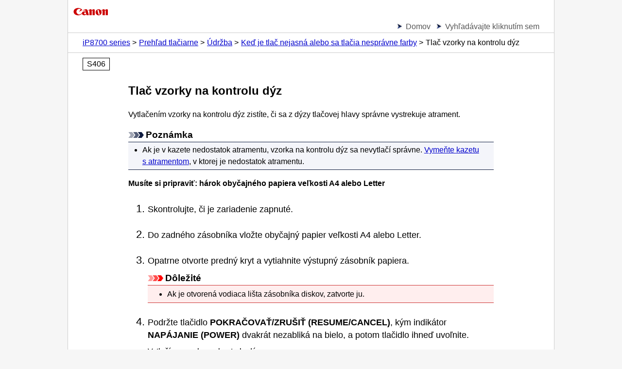

--- FILE ---
content_type: text/html; charset=UTF-8
request_url: https://ij.manual.canon/ij/webmanual/Manual/W/iP8700%20series/SK/BG/bg-maintenance1200.html
body_size: 5086
content:
<!DOCTYPE html PUBLIC "-//W3C//DTD XHTML 1.0 Transitional//EN" "http://www.w3.org/TR/xhtml1/DTD/xhtml1-transitional.dtd">
<html xmlns="http://www.w3.org/1999/xhtml" xml:lang="sk" lang="sk">
<head>
<meta http-equiv="Content-Type" content="text/html; charset=UTF-8" />
<meta name="viewport" content="width=device-width, initial-scale=1.0" />
<link rel="stylesheet" type="text/css" href="base.css" />
<link rel="stylesheet" type="text/css" href="common.css" />
<title>Canon : Príručky pre zariadenia PIXMA : iP8700 series : Tlač vzorky na kontrolu dýz</title>
<!--[if lt IE 9]>
<script type="text/javascript" src="../../../../../script/css3-mediaqueries.js"></script>
<![endif]-->
<!-- License information about css3-mediaqueries.js : 
       http://ugp01.c-ij.com/ij/webmanual/script/license_information.html -->
</head>
<body>
<p class="skip_nav"><span class="stc"><a href="#main">preskočiť na hlavný text</a></span></p>
<div id="container">
	<div id="header">
		<div class="logo_wrap">
			<div class="logo"><img src="common/canon.gif" alt="Canon" /></div>
		</div>
		<div class="nav">
			<ul class="nav_list">
				<li><span class="stc"><a href="../../../../../Portal/W/SK/TOP/Top.html" title="">Domov</a></span></li>
				<li><span class="stc"><a href="../../../../../Portal/W/SK/TOP/Top-search.html" title="">Vyhľadávajte kliknutím sem</a></span></li>
			</ul>
			<ol class="topic_path">
				<li><span class="stc"><a href="../CNT/Top.html" title="">iP8700 series</a></span></li>
				<li><span class="stc"><a href="../CNT/cnt_overview.html" title="">Prehľad tlačiarne</a></span></li>
				<li><span class="stc"><a href="../CNT/cnt_overview_maintenance.html" title="">Údržba</a></span></li>
				<li><span class="stc"><a href="bg-maintenance1000.html">Keď je tlač nejasná alebo sa tlačia nesprávne farby</a></span></li>
				<li><span class="stc">Tlač vzorky na kontrolu dýz</span></li>
			</ol>
		</div>
		<p class="search_num">S406</p>
	</div>
	<div id="contents">
		<div id="main">
			<h1><span class="stc">Tlač vzorky na kontrolu dýz</span></h1>
			<div class="lead">
				<p><span class="stc">Vytlačením vzorky na kontrolu dýz zistíte, či sa z&nbsp;<span class="other_ui">dýzy tlačovej hlavy</span> správne vystrekuje atrament.</span></p>
			</div>
			<p class="note"><img src="common/i_note_trans.gif" alt="" /><span class="stc">Poznámka</span></p>
			<ul class="note_list">
				<li><span class="stc">Ak je v&nbsp;kazete nedostatok atramentu, vzorka na kontrolu dýz sa nevytlačí správne.</span> <span class="stc"><a href="bg-ink1000.html">Vymeňte <span class="other_ui">kazetu s&nbsp;atramentom</span></a>, v&nbsp;ktorej je nedostatok atramentu.</span></li>
			</ul>
			<p class="headword"><span class="stc">Musíte si pripraviť: hárok obyčajného papiera veľkosti A4 alebo Letter</span></p>
			<ol class="step_list">
				<li>
					<p><span class="stc">Skontrolujte, či je zariadenie zapnuté.</span></p>
				</li>
				<li>
					<p><span class="stc">Do <span class="other_ui">zadného zásobníka</span> vložte obyčajný papier veľkosti A4 alebo Letter.</span></p>
				</li>
				<li>
					<p><span class="stc">Opatrne otvorte <span class="other_ui">predný kryt</span> a&nbsp;vytiahnite <span class="other_ui">výstupný zásobník papiera</span>.</span></p>
					<p class="important"><img src="common/i_important_trans.gif" alt="" /><span class="stc">Dôležité</span></p>
					<ul class="important_list">
						<li><span class="stc">Ak je otvorená <span class="other_ui">vodiaca lišta zásobníka diskov</span>, zatvorte ju.</span></li>
					</ul>
				</li>
				<li>
					<p><span class="stc">Podržte tlačidlo <span class="ui Button">POKRAČOVAŤ/ZRUŠIŤ</span> <span class="ui Button">(RESUME/CANCEL)</span>, kým indikátor <span class="ui Button">NAPÁJANIE</span> <span class="ui Button">(POWER)</span> dvakrát nezabliká na bielo, a&nbsp;potom tlačidlo ihneď uvoľnite.</span></p>
					<p class="step_sup"><span class="stc">Vytlačí sa vzorka na kontrolu dýz.</span></p>
					<p class="step_sup"><span class="stc">Kým <span class="other_ui">tlačiareň</span> nedokončí tlač vzorky na kontrolu dýz, nevykonávajte iné činnosti.</span></p>
				</li>
				<li>
					<p><span class="stc"><a href="bg-maintenance1300.html">Prezrite vzorku na kontrolu dýz</a>.</span></p>
				</li>
			</ol>
		</div>
	</div>
	<div id="footer">
		<div class="nav">
			<p class="gototop"><span class="stc"><a href="#header">Na začiatok strany<img src="common/page_top.gif" alt="" /></a></span></p>
			<ol class="topic_path">
				<li><span class="stc"><a href="../CNT/Top.html" title="">iP8700 series</a></span></li>
				<li><span class="stc"><a href="../CNT/cnt_overview.html" title="">Prehľad tlačiarne</a></span></li>
				<li><span class="stc"><a href="../CNT/cnt_overview_maintenance.html" title="">Údržba</a></span></li>
				<li><span class="stc"><a href="bg-maintenance1000.html">Keď je tlač nejasná alebo sa tlačia nesprávne farby</a></span></li>
				<li><span class="stc">Tlač vzorky na kontrolu dýz</span></li>
			</ol>
		</div>
		<p class="copyright">&copy; Canon Inc. 2014</p>
	</div>
</div>
</body>
</html>

--- FILE ---
content_type: text/css
request_url: https://ij.manual.canon/ij/webmanual/Manual/W/iP8700%20series/SK/BG/base.css
body_size: 1520
content:
@charset "utf-8";

* {
	margin: 0;
	padding: 0;
}

html { height: 100%; }

body {
	color: #000000;
	background-color: #f6f6f6;
	font-family: Arial, sans-serif;
	font-size: 100%;
	line-height: 1.5;
	text-align: left;
	height: 100%;
	-webkit-text-size-adjust: none;
}

body > #container { height: auto; }

a:link { color: #0000cc; text-decoration: underline; }
a:visited { color: #0000cc; text-decoration: underline; }
a:active { color: #0000cc; text-decoration: underline; }
a:hover { color: #ff6600; text-decoration: underline; }

ul, ol { list-style: none; }

img {
	vertical-align: baseline;
	border: 0;
}

#container {
	background-color: #ffffff;
	height: 100%;
	min-height: 100%;
}

/* Navigation Skip */
p.skip_nav a {
	position: absolute;
	left: -10000px;
	width: 1px;
	height: 1px;
	overflow: hidden;
}
p.skip_nav a:focus, p.skipnav a:active {
	left: 0;
	width: auto;
	height: auto;
	overflow: visible;
	padding: 0 0.5em;
	background-color: #ffffff;
}

/*------------ Header ------------*/
#header { padding-top: 10px; }
#header:after {
	display: block;
	clear: both;
	height: 0;
	visibility: hidden;
	content: "";
}

/* Canon Logo */
#header div.logo_wrap:after {
	display: block;
	clear: both;
	height: 0;
	visibility: hidden;
	content: "";
}
#header div.logo {
	float: left;
	padding: 0 5px 5px 5px;
}

/* Language Select Link */
#header ul.lang_link {
	float: right;
	margin-right: 3%;
	list-style-image: url(common/arrow.gif);
	display: none;
}
#header ul.lang_link li a { color: #555555; text-decoration: none; }
#header ul.lang_link li a:hover { color: #ff6600; }

/* Search Block */
#header div.search_wrap:after {
	display: block;
	clear: both;
	height: 0;
	visibility: hidden;
	content: "";
}

/* Search Tips */
#header ul.hint {
	font-size: 0.8em;
	text-align: right;
	margin-right: 3%;
	margin-bottom: 3px;
}
#header ul.hint a { color: #000000; text-decoration: none; }
#header ul.hint a:hover { color: #ff6600; }
#header ul.hint img { vertical-align: middle; }

/* Search Form */
#cse-search-form {
	float: right;
	max-width: 250px;
	min-width: 200px;
	margin: 0 3% 10px 3%;
}

/* Input Box */
#cse-search-form td.gsc-input {
	padding-right: 0;
}
#cse-search-form div.gsc-input-box {
	border: 1px solid #000000;
	height: 20px;
}
#cse-search-form input.gsc-input {
	font-size: 12px;
}

/* Search Button */
#cse-search-form input.gsc-search-button {
	border: 1px solid #0e1b3f;
	background-color: #0e1b3f;
	background-image: none;
	filter: none;
}
#cse-search-form input.gsc-search-button:hover {
	border: 1px solid #ff6600;
	background-color: #ff6600;
}
#cse-search-form input.gsc-search-button-v2 {
	padding: 4px 4px 3px 4px;
	margin-top: 0;
}

/* Navigation */
#header div.nav {
	margin-bottom: 10px;
	border-bottom: 1px solid #cccccc;
}
#header div.nav:after {
	display: block;
	clear: both;
	height: 0;
	visibility: hidden;
	content: "";
}

/* Navigation List */
#header ul.nav_list {
	margin-left: 3%;
	list-style-image: url(common/arrow.gif);
}
#header ul.nav_list li { margin-left: 20px; }
#header ul.nav_list li a { color: #555555; text-decoration: none; }
#header ul.nav_list li a:hover { color: #ff6600; }

/* Topic Path */
#header ol.topic_path { display: none; }

/* Search Number */
#header p.search_num {
	float: left;
	margin-left: 3%;
	padding: 0 0.5em;
	border: 1px solid #000000;
}
#header p.search_num + p.search_num {
	margin-left: 5px;
}

/* Application Name */
#header p.app_name {
	clear: both;
	float: left;
	margin-left: 3%;
	padding: 0 1em;
	border: 1px solid #000000;
}
#header p.search_num + p.app_name {
	margin-top: 10px;
}

/*------------ Contents ------------*/
#contents {
	width: 94%;
	margin: 0 auto;
	padding-top: 1.5em;
}

/* Main Block */
#main { margin-bottom: 2em; }

/* Sub Block */
#sub { margin-bottom: 2em; }

/*------------ Footer ------------*/
#footer { padding-bottom: 10px; }

/* Navigation */
#footer div.nav {
	margin-bottom: 10px;
	border-bottom: 1px solid #cccccc;
}
#footer div.nav:after {
	display: block;
	clear: both;
	height: 0;
	visibility: hidden;
	content: "";
}

/* Page Transition Button */
#footer ul.page_transition {
	margin-bottom: 20px;
	text-align:center;
}
#footer ul.page_transition li {
	display: inline;
	padding: 0 5px;
}

/* Go to Top */
#footer p.gototop {
	float: right;
	border-top: 1px solid #cccccc;
	border-left: 1px solid #cccccc;
	border-right: 1px solid #cccccc;
	margin-right: 3%;
	padding: 0.5em 1em;
}
#footer p.gototop a { color: #555555; text-decoration: none; }
#footer p.gototop a:hover { color: #ff6600; }

/* Topic Path */
#footer ol.topic_path {
	clear: both;
	margin: 0 auto;
	padding: 0.5em 3%;
	border-top: 1px solid #cccccc;
}
#footer ol.topic_path li { display: inline; }
#footer ol.topic_path li + li:before {
	padding-right: 5px;
	content: ">";
}

/* Language Select Box */
#footer form.lang_select {
	margin-left: 3%;
	margin-bottom: 10px;
	display: none;
}
#footer form.lang_select select { font-size: 1em; }

/* Copyright */
#footer p.copyright {
	font-size: 0.9em;
	color: #cccccc;
	text-align: center;
}

@media screen and (min-width: 480px) {
	/*------------ Header ------------*/
	/* Navigation List */
	#header ul.nav_list {
		float: right;
		margin-right: 3%;
	}
	#header ul.nav_list li {
		float: left;
		margin-left: 30px;
	}

	/* Topic Path */
	#header ol.topic_path {
		clear: both;
		display: block;
		margin: 0 auto;
		padding: 0.5em 3%;
		border-top: 1px solid #cccccc;
	}
	#header ol.topic_path li { display: inline; }
	#header ol.topic_path li + li:before {
		padding-right: 5px;
		content: ">";
	}
}

@media screen and (min-width: 800px) {
	/*------------ Header ------------*/
	/* Application Name */
	#header p.app_name {
		clear: none;
		float: right;
		margin-left: 0;
		margin-right: 3%;
	}
	#header p.search_num + p.app_name {
		margin-top: 0;
	}

	/*------------ Contents ------------*/
	#contents { width: 752px; }
}

@media screen and (min-width: 1024px) {
	/* Container Block */
	#container {
		width: 1000px;
		margin: 0 auto;
		border-left: 1px solid #cccccc;
		border-right: 1px solid #cccccc;
	}
}

@media print {
	body { background-color: #ffffff; }

	/* Header */
	#header ul.lang_link { display: none !important; }
	#header div.search_wrap { display: none; }
	#header div.nav { display: none; }
	#header ol.topic_path { display: none; }
	#header p.search_num { display: none; }
	#header p.app_name { display: none; }

	/* Contents */
	#contents { padding-top: 0; }

	/* Footer */
	#footer div.nav { display: none; }
	#footer form.lang_select { display: none !important; }
}


--- FILE ---
content_type: text/css
request_url: https://ij.manual.canon/ij/webmanual/Manual/W/iP8700%20series/SK/BG/common.css
body_size: 1949
content:
@charset "utf-8";

/* Section Block */
#contents div.section {
	margin-top: 1.5em;
	margin-bottom: 2em;
}

/* Case1 Block */
#contents div.case1 {
	background-color: #e6fde4;
	margin-top: 1.5em;
	margin-bottom: 1em;
	padding: 0.5em 0.5em;
}

/* Case2 Block */
#contents div.case2 {
	background-color: #e6f2ff;
	margin-bottom: 1em;
	padding: 0.5em 0.5em;
}

/* Lead Block */
#contents div.lead { margin-bottom: 1em; }

/* Header */
#contents h1 {
	font-size: 1.5em;
	font-weight: bold;
	margin-bottom: 0.8em;
}
#contents h2 {
	font-size: 1.3em;
	font-weight: bold;
	margin-bottom: 0.5em;
}
#contents h3 {
	font-size: 1.2em;
	font-weight: bold;
	margin-bottom: 0.5em;
}
#contents h4, h5, h6 {
	font-size: 1.1em;
	font-weight: bold;
	margin-bottom: 0.5em;
}

/* Block Margin */
#contents p, #contents ul, #contents ol, #contents dl, #contents table, #contents div.figure { margin-bottom: 0.5em; }

/* Header (not structure) */
#contents p.headword {
	font-weight: bold;
	margin-top: 1em;
}

/* Important Lead */
#contents p.important_lead { color: #e16745; }

/* Unordered List */
#contents ul {
	list-style-type: disc;
	padding-left: 1.8em;
}
#contents ul ul { list-style-type: circle; }
#contents ul ul ul { list-style-type: square; }

/* Unordered List (no bullet) */
#contents ul.no_bullet {
	list-style: none;
	padding-left: 0;
}

/* Link List */
#contents ul.link_list { list-style-image: url(common/i_arrow_trans.gif); }

/* Emphasis Link List */
#contents ul.link_list_em {
	list-style-image: url(common/i_arrow_trans.gif); 
	font-size: 1.3em;
	margin-top: 1em;
	margin-bottom: 1.5em;
}

/* Table of Contents */
#contents ul.toc { list-style-image: url(common/arrow.gif); }
#contents ul.toc a {
	font-size: 1.2em;
	font-weight: bold;
	text-decoration: none;
}
#contents ul.toc > li { margin-bottom: 0.5em; }
#contents ul.toc ul { list-style-image: url(common/bullet.gif); }
#contents ul.toc ul a {
	font-size: 1em;
	font-weight: normal;
}
#contents ul.toc ul ul { list-style-image: url(common/square.gif); }
#contents ul.toc ul ul a { font-size: 0.9em; }

/* Warning Mark */
#contents p.warning {
	margin-bottom: 0;
	font-size: 1.2em;
	font-weight: bold;
	white-space: nowrap;
}

/* Warning List */
#contents ul.warning_list {
	list-style-type: disc;
	margin-bottom: 0.8em;
	padding-top: 0.25em;
	padding-bottom: 0.25em;
	padding-right: 0.25em;
	border-top: 1px solid #cc3333;
	border-bottom: 1px solid #cc3333;
	background-color: #ffffff;
}
#contents ul.warning_list ul { list-style-type: disc; }

/* Caution Mark */
#contents p.caution {
	margin-bottom: 0;
	font-size: 1.2em;
	font-weight: bold;
	white-space: nowrap;
}

/* Caution List */
#contents ul.caution_list {
	list-style-type: disc;
	margin-bottom: 0.8em;
	padding-top: 0.25em;
	padding-bottom: 0.25em;
	padding-right: 0.25em;
	border-top: 1px solid #ff6600;
	border-bottom: 1px solid #ff6600;
	background-color: #fff6ee;
}
#contents ul.caution_list ul { list-style-type: disc; }

/* Important Mark */
#contents p.important {
	margin-bottom: 0;
	font-size: 1.2em;
	font-weight: bold;
	white-space: nowrap;
}

/* Important List */
#contents ul.important_list {
	list-style-type: disc;
	margin-bottom: 0.8em;
	padding-top: 0.25em;
	padding-bottom: 0.25em;
	padding-right: 0.25em;
	border-top: 1px solid #cc3333;
	border-bottom: 1px solid #cc3333;
	background-color: #ffeeee;
}
#contents ul.important_list ul { list-style-type: disc; }

/* Note Mark */
#contents p.note {
	margin-bottom: 0;
	font-size: 1.2em;
	font-weight: bold;
	white-space: nowrap;
}

/* Note List */
#contents ul.note_list {
	list-style-type: disc;
	margin-bottom: 0.8em;
	padding-top: 0.25em;
	padding-bottom: 0.25em;
	padding-right: 0.25em;
	border-top: 1px solid #0e1b3f;
	border-bottom: 1px solid #0e1b3f;
	background-color: #f4f5fa;
}
#contents ul.note_list ul { list-style-type: disc; }

/* Basic Mark */
#contents span.basic {
	color: #ff6633;
	font-weight: bold;
	white-space: nowrap;
	vertical-align: baseline;
}

/* Ordered List (decimal) */
#contents ol {
	list-style-type: decimal;
	margin-left: 2em;
}

/* Ordered List (upper-alpha) */
#contents ol.upper-alpha {
	list-style-type: upper-alpha;
	margin-left: 2em;
}

/* Step List */
#contents ol.step_list { margin-left: 2.5em; }
#contents ol.step_list > li {
	font-size: 1.4em;
	margin-top: 1em;
}
#contents ol.step_list > li > ol.step_list > li { font-size: 0.9em; }
#contents ol.step_list > li > p { font-size: 0.8em; }
#contents ol.step_list > li > p.headword { font-size: 0.7em; }
#contents ol.step_list > li > p.step_sup { font-size: 0.7em; }
#contents ol.step_list > li > p.warning { font-size: 0.84em; }
#contents ol.step_list > li > p.caution { font-size: 0.84em; }
#contents ol.step_list > li > p.important { font-size: 0.84em; }
#contents ol.step_list > li > p.note { font-size: 0.84em; }
#contents ol.step_list > li > ol > li { font-size: 0.7em; }
#contents ol.step_list > li > ul > li { font-size: 0.7em; }
#contents ol.step_list > li > dl { font-size: 0.7em; }
#contents ol.step_list > li > table { font-size: 0.65em; }

/* Step List (outline) */
#contents ol.outline_step_list {
	list-style: none;
	margin-left: 0;
}
#contents ol.outline_step_list > li {
	font-size: 1.2em;
	margin-top: 1em;
}
#contents ol.outline_step_list > li > p.headword { font-size: 0.8em; }
#contents ol.outline_step_list > li > p.step_sup { font-size: 0.8em; }
#contents ol.outline_step_list > li > p.warning { font-size: 0.96em; }
#contents ol.outline_step_list > li > p.caution { font-size: 0.96em; }
#contents ol.outline_step_list > li > p.important { font-size: 0.96em; }
#contents ol.outline_step_list > li > p.note { font-size: 0.96em; }
#contents ol.outline_step_list > li > ol > li { font-size: 0.8em; }
#contents ol.outline_step_list > li > ul > li { font-size: 0.8em; }
#contents ol.outline_step_list > li > dl { font-size: 0.8em; }
#contents ol.outline_step_list > li > table { font-size: 0.75em; }

/* Step Number */
#contents ol.outline_step_list span.step_num {
	font-size: 0.8em;
	color: #000000;
	background-color: #eeeeee;
	border-width: 1px 1px 1px 5px;
	border-style: solid solid solid double;
	border-color: #000000;
	padding: 0.1em 0.5em;
	vertical-align: middle;
}

/* Check List */
#contents ol.check_list {
	list-style: none;
	margin-left: 0;
}
#contents ol.check_list > li {
	font-size: 1.2em;
	margin-top: 1em;
}
#contents ol.check_list > li > p.headword { font-size: 0.8em; }
#contents ol.check_list > li > p.check_sup { font-size: 0.8em; }
#contents ol.check_list > li > p.warning { font-size: 0.96em; }
#contents ol.check_list > li > p.caution { font-size: 0.96em; }
#contents ol.check_list > li > p.important { font-size: 0.96em; }
#contents ol.check_list > li > p.note { font-size: 0.96em; }
#contents ol.check_list > li > ol > li { font-size: 0.8em; }
#contents ol.check_list > li > ul > li { font-size: 0.8em; }
#contents ol.check_list > li > dl { font-size: 0.8em; }
#contents ol.check_list > li > table { font-size: 0.75em; }

/* Check Number */
#contents span.check_num {
	font-size: 0.8em;
	color: #ffffff;
	background-color: #445577;
	padding: 0.2em 1em;
	vertical-align: middle;
}

/* Definition List */
#contents dl dt { font-weight: bold; }
#contents dl dd {
	margin-left: 2em;
	margin-bottom: 0.5em;
}

/* Table */
#contents table { font-size: 0.9em; }
#contents table th, #contents table td { padding: 0.3em; }
#contents table th { background-color: #eeeeee; }

/* Table (border) */
#contents table.border {
	border: 1px solid #000000;
	border-collapse: collapse;
}
#contents table.border th, #contents table.border td { border: 1px solid #000000; }

/* Table (no border) */
#contents table.none { border: 0; }
#contents table.none th, #contents table.none td { border: 0; }

/* Table (forward) */
#contents table.h_forward th, #contents table.d_forward td { text-align: left; }

/* Table (center) */
#contents table.h_center th, #contents table.d_center td { text-align: center; }

/* Table (back) */
#contents table.h_back th, #contents table.d_back td { text-align: right; }

/* Table (top) */
#contents table.h_top th, #contents table.d_top td { vertical-align: top; }

/* Table (middle) */
#contents table.h_middle th, #contents table.d_middle td { vertical-align: middle; }

/* Table (bottom) */
#contents table.h_bottom th, #contents table.d_bottom td { vertical-align: bottom; }

/* Cell (forward) */
#contents table th.forward, #contents table td.forward { text-align: left; }

/* Cell (center) */
#contents table th.center, #contents table td.center { text-align: center; }

/* Cell (back) */
#contents table th.back, #contents table td.back { text-align: right; }

/* Cell (top) */
#contents table th.top, #contents table td.top { vertical-align: top; }

/* Cell (middle) */
#contents table th.middle, #contents table td.middle { vertical-align: middle; }

/* Cell (bottom) */
#contents table th.bottom, #contents table td.bottom { vertical-align: bottom; }

/* Headword in Data Cell */
#contents table td span.headword { font-weight: bold; }

/* Wraparound Block */
#contents div.wraparound:after {
	display: block;
	clear: both;
	height: 0;
	visibility: hidden;
	content: "";
}

/* Figure Block (Distinction) */
#contents div.figure_distinction {
	margin-top: 2.5em;
	margin-bottom: 3em;
}

/* Figure */
#contents div.figure img, #contents div.figure_distinction img { max-width: 100%; }
#contents div.wraparound div.figure {
	float: left;
	margin-right: 0.5em;
}

/* Strong */
#contents strong {
	font-weight: bold;
	text-decoration: underline;
}

/* UI Term */
#contents span.ui { font-weight: bold; }
#contents span.FaxReport { font-weight: inherit; }
#contents span.Manual { font-weight: inherit; font-style: italic; }
#contents span.Media_ProductName { font-weight: inherit; }
#contents span.Prohibit { font-weight: inherit; }

/* UI Term (OS) */
#contents span.os_ui { font-weight: bold; }

/* UI Term (other) */
#contents span.other_ui { font-weight: inherit; }

@media screen and (min-width: 480px) {
	/* Section Block */
	#contents div.section { margin-left: 1em; }
}

@media print {
	/* Section Block */
	#contents div.section { margin-left: 1em; }

	/* Case1 Block */
	#contents div.case1 { border: 2px solid #e6fde4; }

	/* Case2 Block */
	#contents div.case2 { border: 2px solid #e6f2ff; }

	/* Check Number */
	#contents ol.check_list span.check_num { border: 1px solid #445577; }

	/* Header */
	#contents h1, #contents h2, #contents h3, #contents h4, #contents h5, #contents h6 { page-break-after: avoid; }

	/* Header (not structure) */
	#contents p.headword { page-break-after: avoid; }

	/* Warning Mark */
	#contents p.warning { page-break-after: avoid; }

	/* Caution Mark */
	#contents p.caution { page-break-after: avoid; }

	/* Important Mark */
	#contents p.important { page-break-after: avoid; }

	/* Note Mark */
	#contents p.note { page-break-after: avoid; }

	/* Definition List */
	#contents dl dt { page-break-after: avoid; }
}
